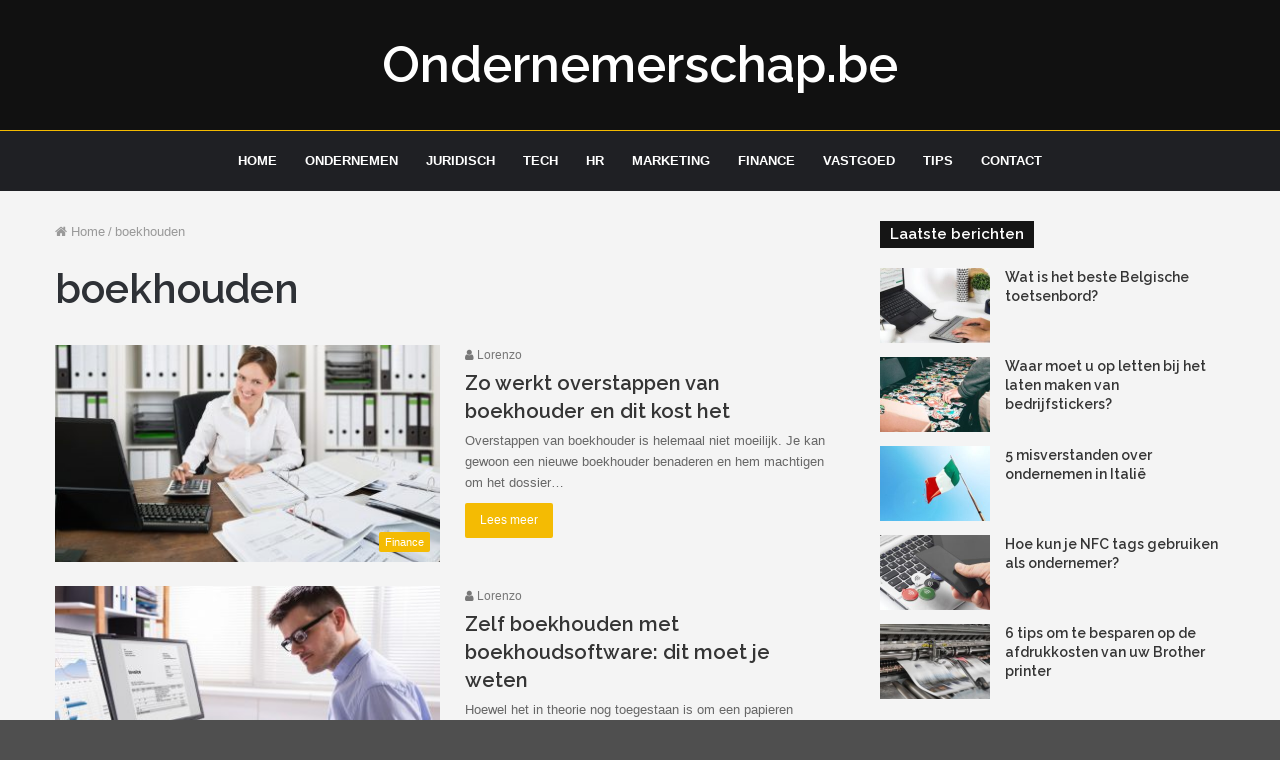

--- FILE ---
content_type: text/html; charset=UTF-8
request_url: https://ondernemerschap.be/tag/boekhouden/
body_size: 14271
content:
<!DOCTYPE html>
<html lang="nl-BE">
<head>
	<meta charset="UTF-8" />
	<link rel="profile" href="http://gmpg.org/xfn/11" />
	<link rel="pingback" href="https://ondernemerschap.be/xmlrpc.php" />
	<link rel='preload' as='font' href='https://ondernemerschap.be/wp-content/themes/jannah/assets/fonts/fontawesome/fontawesome-webfont.woff2' type='font/woff2' crossorigin='anonymous' />
<link rel='preload' as='font' href='https://ondernemerschap.be/wp-content/themes/jannah/assets/fonts/tiefonticon/tiefonticon.woff' type='font/woff' crossorigin='anonymous' />

<meta http-equiv='x-dns-prefetch-control' content='on'>
<link rel='dns-prefetch' href='//cdnjs.cloudflare.com' />
<link rel='dns-prefetch' href='//ajax.googleapis.com' />
<link rel='dns-prefetch' href='//fonts.googleapis.com' />
<link rel='dns-prefetch' href='//fonts.gstatic.com' />
<link rel='dns-prefetch' href='//s.gravatar.com' />
<link rel='dns-prefetch' href='//www.google-analytics.com' />
<meta name='robots' content='index, follow, max-image-preview:large, max-snippet:-1, max-video-preview:-1' />

	<!-- This site is optimized with the Yoast SEO plugin v20.5 - https://yoast.com/wordpress/plugins/seo/ -->
	<title>boekhouden Archives - Ondernemerschap.be</title>
	<link rel="canonical" href="https://ondernemerschap.be/tag/boekhouden/" />
	<meta property="og:locale" content="nl_BE" />
	<meta property="og:type" content="article" />
	<meta property="og:title" content="boekhouden Archives - Ondernemerschap.be" />
	<meta property="og:url" content="https://ondernemerschap.be/tag/boekhouden/" />
	<meta property="og:site_name" content="Ondernemerschap.be" />
	<meta name="twitter:card" content="summary_large_image" />
	<script type="application/ld+json" class="yoast-schema-graph">{"@context":"https://schema.org","@graph":[{"@type":"CollectionPage","@id":"https://ondernemerschap.be/tag/boekhouden/","url":"https://ondernemerschap.be/tag/boekhouden/","name":"boekhouden Archives - Ondernemerschap.be","isPartOf":{"@id":"https://ondernemerschap.be/#website"},"primaryImageOfPage":{"@id":"https://ondernemerschap.be/tag/boekhouden/#primaryimage"},"image":{"@id":"https://ondernemerschap.be/tag/boekhouden/#primaryimage"},"thumbnailUrl":"https://ondernemerschap.be/wp-content/uploads/2021/02/boekhouding-rekenen-rekenmachine.jpg","breadcrumb":{"@id":"https://ondernemerschap.be/tag/boekhouden/#breadcrumb"},"inLanguage":"nl-BE"},{"@type":"ImageObject","inLanguage":"nl-BE","@id":"https://ondernemerschap.be/tag/boekhouden/#primaryimage","url":"https://ondernemerschap.be/wp-content/uploads/2021/02/boekhouding-rekenen-rekenmachine.jpg","contentUrl":"https://ondernemerschap.be/wp-content/uploads/2021/02/boekhouding-rekenen-rekenmachine.jpg","width":1000,"height":667},{"@type":"BreadcrumbList","@id":"https://ondernemerschap.be/tag/boekhouden/#breadcrumb","itemListElement":[{"@type":"ListItem","position":1,"name":"Home","item":"https://ondernemerschap.be/"},{"@type":"ListItem","position":2,"name":"boekhouden"}]},{"@type":"WebSite","@id":"https://ondernemerschap.be/#website","url":"https://ondernemerschap.be/","name":"Ondernemerschap.be","description":"Ondernemersblog voor Belgische ondernemers","potentialAction":[{"@type":"SearchAction","target":{"@type":"EntryPoint","urlTemplate":"https://ondernemerschap.be/?s={search_term_string}"},"query-input":"required name=search_term_string"}],"inLanguage":"nl-BE"}]}</script>
	<!-- / Yoast SEO plugin. -->


<link rel="alternate" type="application/rss+xml" title="Ondernemerschap.be &raquo; feed" href="https://ondernemerschap.be/feed/" />
<link rel="alternate" type="application/rss+xml" title="Ondernemerschap.be &raquo; boekhouden tagfeed" href="https://ondernemerschap.be/tag/boekhouden/feed/" />
<script type="text/javascript">
window._wpemojiSettings = {"baseUrl":"https:\/\/s.w.org\/images\/core\/emoji\/14.0.0\/72x72\/","ext":".png","svgUrl":"https:\/\/s.w.org\/images\/core\/emoji\/14.0.0\/svg\/","svgExt":".svg","source":{"concatemoji":"https:\/\/ondernemerschap.be\/wp-includes\/js\/wp-emoji-release.min.js?ver=6.2"}};
/*! This file is auto-generated */
!function(e,a,t){var n,r,o,i=a.createElement("canvas"),p=i.getContext&&i.getContext("2d");function s(e,t){p.clearRect(0,0,i.width,i.height),p.fillText(e,0,0);e=i.toDataURL();return p.clearRect(0,0,i.width,i.height),p.fillText(t,0,0),e===i.toDataURL()}function c(e){var t=a.createElement("script");t.src=e,t.defer=t.type="text/javascript",a.getElementsByTagName("head")[0].appendChild(t)}for(o=Array("flag","emoji"),t.supports={everything:!0,everythingExceptFlag:!0},r=0;r<o.length;r++)t.supports[o[r]]=function(e){if(p&&p.fillText)switch(p.textBaseline="top",p.font="600 32px Arial",e){case"flag":return s("\ud83c\udff3\ufe0f\u200d\u26a7\ufe0f","\ud83c\udff3\ufe0f\u200b\u26a7\ufe0f")?!1:!s("\ud83c\uddfa\ud83c\uddf3","\ud83c\uddfa\u200b\ud83c\uddf3")&&!s("\ud83c\udff4\udb40\udc67\udb40\udc62\udb40\udc65\udb40\udc6e\udb40\udc67\udb40\udc7f","\ud83c\udff4\u200b\udb40\udc67\u200b\udb40\udc62\u200b\udb40\udc65\u200b\udb40\udc6e\u200b\udb40\udc67\u200b\udb40\udc7f");case"emoji":return!s("\ud83e\udef1\ud83c\udffb\u200d\ud83e\udef2\ud83c\udfff","\ud83e\udef1\ud83c\udffb\u200b\ud83e\udef2\ud83c\udfff")}return!1}(o[r]),t.supports.everything=t.supports.everything&&t.supports[o[r]],"flag"!==o[r]&&(t.supports.everythingExceptFlag=t.supports.everythingExceptFlag&&t.supports[o[r]]);t.supports.everythingExceptFlag=t.supports.everythingExceptFlag&&!t.supports.flag,t.DOMReady=!1,t.readyCallback=function(){t.DOMReady=!0},t.supports.everything||(n=function(){t.readyCallback()},a.addEventListener?(a.addEventListener("DOMContentLoaded",n,!1),e.addEventListener("load",n,!1)):(e.attachEvent("onload",n),a.attachEvent("onreadystatechange",function(){"complete"===a.readyState&&t.readyCallback()})),(e=t.source||{}).concatemoji?c(e.concatemoji):e.wpemoji&&e.twemoji&&(c(e.twemoji),c(e.wpemoji)))}(window,document,window._wpemojiSettings);
</script>
<style type="text/css">
img.wp-smiley,
img.emoji {
	display: inline !important;
	border: none !important;
	box-shadow: none !important;
	height: 1em !important;
	width: 1em !important;
	margin: 0 0.07em !important;
	vertical-align: -0.1em !important;
	background: none !important;
	padding: 0 !important;
}
</style>
	<link rel='stylesheet' id='classic-theme-styles-css' href='https://ondernemerschap.be/wp-includes/css/classic-themes.min.css?ver=6.2' type='text/css' media='all' />
<style id='global-styles-inline-css' type='text/css'>
body{--wp--preset--color--black: #000000;--wp--preset--color--cyan-bluish-gray: #abb8c3;--wp--preset--color--white: #ffffff;--wp--preset--color--pale-pink: #f78da7;--wp--preset--color--vivid-red: #cf2e2e;--wp--preset--color--luminous-vivid-orange: #ff6900;--wp--preset--color--luminous-vivid-amber: #fcb900;--wp--preset--color--light-green-cyan: #7bdcb5;--wp--preset--color--vivid-green-cyan: #00d084;--wp--preset--color--pale-cyan-blue: #8ed1fc;--wp--preset--color--vivid-cyan-blue: #0693e3;--wp--preset--color--vivid-purple: #9b51e0;--wp--preset--gradient--vivid-cyan-blue-to-vivid-purple: linear-gradient(135deg,rgba(6,147,227,1) 0%,rgb(155,81,224) 100%);--wp--preset--gradient--light-green-cyan-to-vivid-green-cyan: linear-gradient(135deg,rgb(122,220,180) 0%,rgb(0,208,130) 100%);--wp--preset--gradient--luminous-vivid-amber-to-luminous-vivid-orange: linear-gradient(135deg,rgba(252,185,0,1) 0%,rgba(255,105,0,1) 100%);--wp--preset--gradient--luminous-vivid-orange-to-vivid-red: linear-gradient(135deg,rgba(255,105,0,1) 0%,rgb(207,46,46) 100%);--wp--preset--gradient--very-light-gray-to-cyan-bluish-gray: linear-gradient(135deg,rgb(238,238,238) 0%,rgb(169,184,195) 100%);--wp--preset--gradient--cool-to-warm-spectrum: linear-gradient(135deg,rgb(74,234,220) 0%,rgb(151,120,209) 20%,rgb(207,42,186) 40%,rgb(238,44,130) 60%,rgb(251,105,98) 80%,rgb(254,248,76) 100%);--wp--preset--gradient--blush-light-purple: linear-gradient(135deg,rgb(255,206,236) 0%,rgb(152,150,240) 100%);--wp--preset--gradient--blush-bordeaux: linear-gradient(135deg,rgb(254,205,165) 0%,rgb(254,45,45) 50%,rgb(107,0,62) 100%);--wp--preset--gradient--luminous-dusk: linear-gradient(135deg,rgb(255,203,112) 0%,rgb(199,81,192) 50%,rgb(65,88,208) 100%);--wp--preset--gradient--pale-ocean: linear-gradient(135deg,rgb(255,245,203) 0%,rgb(182,227,212) 50%,rgb(51,167,181) 100%);--wp--preset--gradient--electric-grass: linear-gradient(135deg,rgb(202,248,128) 0%,rgb(113,206,126) 100%);--wp--preset--gradient--midnight: linear-gradient(135deg,rgb(2,3,129) 0%,rgb(40,116,252) 100%);--wp--preset--duotone--dark-grayscale: url('#wp-duotone-dark-grayscale');--wp--preset--duotone--grayscale: url('#wp-duotone-grayscale');--wp--preset--duotone--purple-yellow: url('#wp-duotone-purple-yellow');--wp--preset--duotone--blue-red: url('#wp-duotone-blue-red');--wp--preset--duotone--midnight: url('#wp-duotone-midnight');--wp--preset--duotone--magenta-yellow: url('#wp-duotone-magenta-yellow');--wp--preset--duotone--purple-green: url('#wp-duotone-purple-green');--wp--preset--duotone--blue-orange: url('#wp-duotone-blue-orange');--wp--preset--font-size--small: 13px;--wp--preset--font-size--medium: 20px;--wp--preset--font-size--large: 36px;--wp--preset--font-size--x-large: 42px;--wp--preset--spacing--20: 0.44rem;--wp--preset--spacing--30: 0.67rem;--wp--preset--spacing--40: 1rem;--wp--preset--spacing--50: 1.5rem;--wp--preset--spacing--60: 2.25rem;--wp--preset--spacing--70: 3.38rem;--wp--preset--spacing--80: 5.06rem;--wp--preset--shadow--natural: 6px 6px 9px rgba(0, 0, 0, 0.2);--wp--preset--shadow--deep: 12px 12px 50px rgba(0, 0, 0, 0.4);--wp--preset--shadow--sharp: 6px 6px 0px rgba(0, 0, 0, 0.2);--wp--preset--shadow--outlined: 6px 6px 0px -3px rgba(255, 255, 255, 1), 6px 6px rgba(0, 0, 0, 1);--wp--preset--shadow--crisp: 6px 6px 0px rgba(0, 0, 0, 1);}:where(.is-layout-flex){gap: 0.5em;}body .is-layout-flow > .alignleft{float: left;margin-inline-start: 0;margin-inline-end: 2em;}body .is-layout-flow > .alignright{float: right;margin-inline-start: 2em;margin-inline-end: 0;}body .is-layout-flow > .aligncenter{margin-left: auto !important;margin-right: auto !important;}body .is-layout-constrained > .alignleft{float: left;margin-inline-start: 0;margin-inline-end: 2em;}body .is-layout-constrained > .alignright{float: right;margin-inline-start: 2em;margin-inline-end: 0;}body .is-layout-constrained > .aligncenter{margin-left: auto !important;margin-right: auto !important;}body .is-layout-constrained > :where(:not(.alignleft):not(.alignright):not(.alignfull)){max-width: var(--wp--style--global--content-size);margin-left: auto !important;margin-right: auto !important;}body .is-layout-constrained > .alignwide{max-width: var(--wp--style--global--wide-size);}body .is-layout-flex{display: flex;}body .is-layout-flex{flex-wrap: wrap;align-items: center;}body .is-layout-flex > *{margin: 0;}:where(.wp-block-columns.is-layout-flex){gap: 2em;}.has-black-color{color: var(--wp--preset--color--black) !important;}.has-cyan-bluish-gray-color{color: var(--wp--preset--color--cyan-bluish-gray) !important;}.has-white-color{color: var(--wp--preset--color--white) !important;}.has-pale-pink-color{color: var(--wp--preset--color--pale-pink) !important;}.has-vivid-red-color{color: var(--wp--preset--color--vivid-red) !important;}.has-luminous-vivid-orange-color{color: var(--wp--preset--color--luminous-vivid-orange) !important;}.has-luminous-vivid-amber-color{color: var(--wp--preset--color--luminous-vivid-amber) !important;}.has-light-green-cyan-color{color: var(--wp--preset--color--light-green-cyan) !important;}.has-vivid-green-cyan-color{color: var(--wp--preset--color--vivid-green-cyan) !important;}.has-pale-cyan-blue-color{color: var(--wp--preset--color--pale-cyan-blue) !important;}.has-vivid-cyan-blue-color{color: var(--wp--preset--color--vivid-cyan-blue) !important;}.has-vivid-purple-color{color: var(--wp--preset--color--vivid-purple) !important;}.has-black-background-color{background-color: var(--wp--preset--color--black) !important;}.has-cyan-bluish-gray-background-color{background-color: var(--wp--preset--color--cyan-bluish-gray) !important;}.has-white-background-color{background-color: var(--wp--preset--color--white) !important;}.has-pale-pink-background-color{background-color: var(--wp--preset--color--pale-pink) !important;}.has-vivid-red-background-color{background-color: var(--wp--preset--color--vivid-red) !important;}.has-luminous-vivid-orange-background-color{background-color: var(--wp--preset--color--luminous-vivid-orange) !important;}.has-luminous-vivid-amber-background-color{background-color: var(--wp--preset--color--luminous-vivid-amber) !important;}.has-light-green-cyan-background-color{background-color: var(--wp--preset--color--light-green-cyan) !important;}.has-vivid-green-cyan-background-color{background-color: var(--wp--preset--color--vivid-green-cyan) !important;}.has-pale-cyan-blue-background-color{background-color: var(--wp--preset--color--pale-cyan-blue) !important;}.has-vivid-cyan-blue-background-color{background-color: var(--wp--preset--color--vivid-cyan-blue) !important;}.has-vivid-purple-background-color{background-color: var(--wp--preset--color--vivid-purple) !important;}.has-black-border-color{border-color: var(--wp--preset--color--black) !important;}.has-cyan-bluish-gray-border-color{border-color: var(--wp--preset--color--cyan-bluish-gray) !important;}.has-white-border-color{border-color: var(--wp--preset--color--white) !important;}.has-pale-pink-border-color{border-color: var(--wp--preset--color--pale-pink) !important;}.has-vivid-red-border-color{border-color: var(--wp--preset--color--vivid-red) !important;}.has-luminous-vivid-orange-border-color{border-color: var(--wp--preset--color--luminous-vivid-orange) !important;}.has-luminous-vivid-amber-border-color{border-color: var(--wp--preset--color--luminous-vivid-amber) !important;}.has-light-green-cyan-border-color{border-color: var(--wp--preset--color--light-green-cyan) !important;}.has-vivid-green-cyan-border-color{border-color: var(--wp--preset--color--vivid-green-cyan) !important;}.has-pale-cyan-blue-border-color{border-color: var(--wp--preset--color--pale-cyan-blue) !important;}.has-vivid-cyan-blue-border-color{border-color: var(--wp--preset--color--vivid-cyan-blue) !important;}.has-vivid-purple-border-color{border-color: var(--wp--preset--color--vivid-purple) !important;}.has-vivid-cyan-blue-to-vivid-purple-gradient-background{background: var(--wp--preset--gradient--vivid-cyan-blue-to-vivid-purple) !important;}.has-light-green-cyan-to-vivid-green-cyan-gradient-background{background: var(--wp--preset--gradient--light-green-cyan-to-vivid-green-cyan) !important;}.has-luminous-vivid-amber-to-luminous-vivid-orange-gradient-background{background: var(--wp--preset--gradient--luminous-vivid-amber-to-luminous-vivid-orange) !important;}.has-luminous-vivid-orange-to-vivid-red-gradient-background{background: var(--wp--preset--gradient--luminous-vivid-orange-to-vivid-red) !important;}.has-very-light-gray-to-cyan-bluish-gray-gradient-background{background: var(--wp--preset--gradient--very-light-gray-to-cyan-bluish-gray) !important;}.has-cool-to-warm-spectrum-gradient-background{background: var(--wp--preset--gradient--cool-to-warm-spectrum) !important;}.has-blush-light-purple-gradient-background{background: var(--wp--preset--gradient--blush-light-purple) !important;}.has-blush-bordeaux-gradient-background{background: var(--wp--preset--gradient--blush-bordeaux) !important;}.has-luminous-dusk-gradient-background{background: var(--wp--preset--gradient--luminous-dusk) !important;}.has-pale-ocean-gradient-background{background: var(--wp--preset--gradient--pale-ocean) !important;}.has-electric-grass-gradient-background{background: var(--wp--preset--gradient--electric-grass) !important;}.has-midnight-gradient-background{background: var(--wp--preset--gradient--midnight) !important;}.has-small-font-size{font-size: var(--wp--preset--font-size--small) !important;}.has-medium-font-size{font-size: var(--wp--preset--font-size--medium) !important;}.has-large-font-size{font-size: var(--wp--preset--font-size--large) !important;}.has-x-large-font-size{font-size: var(--wp--preset--font-size--x-large) !important;}
.wp-block-navigation a:where(:not(.wp-element-button)){color: inherit;}
:where(.wp-block-columns.is-layout-flex){gap: 2em;}
.wp-block-pullquote{font-size: 1.5em;line-height: 1.6;}
</style>
<link rel='stylesheet' id='contact-form-7-css' href='https://ondernemerschap.be/wp-content/plugins/contact-form-7/includes/css/styles.css?ver=5.7.5.1' type='text/css' media='all' />
<link rel='stylesheet' id='taqyeem-buttons-style-css' href='https://ondernemerschap.be/wp-content/plugins/taqyeem-buttons/assets/style.css?ver=6.2' type='text/css' media='all' />
<link rel='stylesheet' id='tie-css-base-css' href='https://ondernemerschap.be/wp-content/themes/jannah/assets/css/base.min.css?ver=4.1.1' type='text/css' media='all' />
<link rel='stylesheet' id='tie-css-styles-css' href='https://ondernemerschap.be/wp-content/themes/jannah/assets/css/style.min.css?ver=4.1.1' type='text/css' media='all' />
<link rel='stylesheet' id='tie-css-widgets-css' href='https://ondernemerschap.be/wp-content/themes/jannah/assets/css/widgets.min.css?ver=4.1.1' type='text/css' media='all' />
<link rel='stylesheet' id='tie-css-helpers-css' href='https://ondernemerschap.be/wp-content/themes/jannah/assets/css/helpers.min.css?ver=4.1.1' type='text/css' media='all' />
<link rel='stylesheet' id='tie-css-ilightbox-css' href='https://ondernemerschap.be/wp-content/themes/jannah/assets/ilightbox/dark-skin/skin.css?ver=4.1.1' type='text/css' media='all' />
<link rel='stylesheet' id='tie-css-print-css' href='https://ondernemerschap.be/wp-content/themes/jannah/assets/css/print.css?ver=4.1.1' type='text/css' media='print' />
<link rel='stylesheet' id='tie-css-shortcodes-css' href='https://ondernemerschap.be/wp-content/themes/jannah/assets/css/plugins/shortcodes.min.css?ver=4.1.1' type='text/css' media='all' />
<link rel='stylesheet' id='taqyeem-styles-css' href='https://ondernemerschap.be/wp-content/themes/jannah/assets/css/plugins/taqyeem.min.css?ver=4.1.1' type='text/css' media='all' />
<style id='taqyeem-styles-inline-css' type='text/css'>
.wf-active .logo-text,.wf-active h1,.wf-active h2,.wf-active h3,.wf-active h4,.wf-active h5,.wf-active h6{font-family: 'Raleway';}#main-nav .main-menu > ul > li > a{text-transform: uppercase;}#tie-body{background-color: #4f4f4f;}.brand-title,a:hover,#tie-popup-search-submit,#logo.text-logo a,.theme-header nav .components #search-submit:hover,.theme-header .header-nav .components > li:hover > a,.theme-header .header-nav .components li a:hover,.main-menu ul.cats-vertical li a.is-active,.main-menu ul.cats-vertical li a:hover,.main-nav li.mega-menu .post-meta a:hover,.main-nav li.mega-menu .post-box-title a:hover,.search-in-main-nav.autocomplete-suggestions a:hover,#main-nav .menu ul li:hover > a,#main-nav .menu ul li.current-menu-item:not(.mega-link-column) > a,.top-nav .menu li:hover > a,.top-nav .menu > .tie-current-menu > a,.search-in-top-nav.autocomplete-suggestions .post-title a:hover,div.mag-box .mag-box-options .mag-box-filter-links a.active,.mag-box-filter-links .flexMenu-viewMore:hover > a,.stars-rating-active,body .tabs.tabs .active > a,.video-play-icon,.spinner-circle:after,#go-to-content:hover,.comment-list .comment-author .fn,.commentlist .comment-author .fn,blockquote::before,blockquote cite,blockquote.quote-simple p,.multiple-post-pages a:hover,#story-index li .is-current,.latest-tweets-widget .twitter-icon-wrap span,.wide-slider-nav-wrapper .slide,.wide-next-prev-slider-wrapper .tie-slider-nav li:hover span,#instagram-link:hover,.review-final-score h3,#mobile-menu-icon:hover .menu-text,.entry a,.entry .post-bottom-meta a[href]:hover,.widget.tie-weather-widget .icon-basecloud-bg:after,q a,blockquote a,.site-footer a:hover,.site-footer .stars-rating-active,.site-footer .twitter-icon-wrap span,.site-info a:hover{color: #f4bb00;}[type='submit'],.button,.generic-button a,.generic-button button,.theme-header .header-nav .comp-sub-menu a.button.guest-btn:hover,.theme-header .header-nav .comp-sub-menu a.checkout-button,nav.main-nav .menu > li.tie-current-menu > a,nav.main-nav .menu > li:hover > a,.main-menu .mega-links-head:after,#main-nav .mega-menu.mega-cat .cats-horizontal li a.is-active,#mobile-menu-icon:hover .nav-icon,#mobile-menu-icon:hover .nav-icon:before,#mobile-menu-icon:hover .nav-icon:after,.search-in-main-nav.autocomplete-suggestions a.button,.search-in-top-nav.autocomplete-suggestions a.button,.spinner > div,.post-cat,.pages-numbers li.current span,.multiple-post-pages > span,#tie-wrapper .mejs-container .mejs-controls,.mag-box-filter-links a:hover,.slider-arrow-nav a:not(.pagination-disabled):hover,.comment-list .reply a:hover,.commentlist .reply a:hover,#reading-position-indicator,#story-index-icon,.videos-block .playlist-title,.review-percentage .review-item span span,.tie-slick-dots li.slick-active button,.tie-slick-dots li button:hover,.digital-rating-static,.timeline-widget li a:hover .date:before,#wp-calendar #today,.posts-list-counter li:before,.cat-counter a + span,.tie-slider-nav li span:hover,.fullwidth-area .widget_tag_cloud .tagcloud a:hover,.magazine2:not(.block-head-4) .dark-widgetized-area ul.tabs a:hover,.magazine2:not(.block-head-4) .dark-widgetized-area ul.tabs .active a,.magazine1 .dark-widgetized-area ul.tabs a:hover,.magazine1 .dark-widgetized-area ul.tabs .active a,.block-head-4.magazine2 .dark-widgetized-area .tabs.tabs .active a,.block-head-4.magazine2 .dark-widgetized-area .tabs > .active a:before,.block-head-4.magazine2 .dark-widgetized-area .tabs > .active a:after,.demo_store,.demo #logo:after,.widget.tie-weather-widget,span.video-close-btn:hover,#go-to-top,.latest-tweets-widget .slider-links .button:not(:hover){background-color: #f4bb00;color: #FFFFFF;}.tie-weather-widget .widget-title h4,.block-head-4.magazine2 #footer .tabs .active a:hover{color: #FFFFFF;}pre,code,.pages-numbers li.current span,.theme-header .header-nav .comp-sub-menu a.button.guest-btn:hover,.multiple-post-pages > span,.post-content-slideshow .tie-slider-nav li span:hover,#tie-body .tie-slider-nav li > span:hover,#instagram-link:before,#instagram-link:after,.slider-arrow-nav a:not(.pagination-disabled):hover,.main-nav .mega-menu.mega-cat .cats-horizontal li a.is-active, .main-nav .mega-menu.mega-cat .cats-horizontal li a:hover,.main-menu .menu > li > .menu-sub-content{border-color: #f4bb00;}.main-menu .menu > li.tie-current-menu{border-bottom-color: #f4bb00;}.top-nav .menu li.menu-item-has-children:hover > a:before{border-top-color: #f4bb00;}.main-nav .main-menu .menu > li.tie-current-menu > a:before,.main-nav .main-menu .menu > li:hover > a:before{border-top-color: #FFFFFF;}header.main-nav-light .main-nav .menu-item-has-children li:hover > a:before,header.main-nav-light .main-nav .mega-menu li:hover > a:before{border-left-color: #f4bb00;}.rtl header.main-nav-light .main-nav .menu-item-has-children li:hover > a:before,.rtl header.main-nav-light .main-nav .mega-menu li:hover > a:before{border-right-color: #f4bb00;border-left-color: transparent;}.top-nav ul.menu li .menu-item-has-children:hover > a:before{border-top-color: transparent;border-left-color: #f4bb00;}.rtl .top-nav ul.menu li .menu-item-has-children:hover > a:before{border-left-color: transparent;border-right-color: #f4bb00;}::-moz-selection{background-color: #f4bb00;color: #FFFFFF;}::selection{background-color: #f4bb00;color: #FFFFFF;}circle.circle_bar{stroke: #f4bb00;}#reading-position-indicator{box-shadow: 0 0 10px rgba( 244,187,0,0.7);}#tie-popup-search-submit:hover,#logo.text-logo a:hover,.entry a:hover,.block-head-4.magazine2 .site-footer .tabs li a:hover,q a:hover,blockquote a:hover{color: #c28900;}.button:hover,input[type='submit']:hover,.generic-button a:hover,.generic-button button:hover,a.post-cat:hover,.site-footer .button:hover,.site-footer [type='submit']:hover,.search-in-main-nav.autocomplete-suggestions a.button:hover,.search-in-top-nav.autocomplete-suggestions a.button:hover,.theme-header .header-nav .comp-sub-menu a.checkout-button:hover{background-color: #c28900;color: #FFFFFF;}.theme-header .header-nav .comp-sub-menu a.checkout-button:not(:hover),.entry a.button{color: #FFFFFF;}#story-index.is-compact ul{background-color: #f4bb00;}#story-index.is-compact ul li a,#story-index.is-compact ul li .is-current{color: #FFFFFF;}#tie-body .has-block-head-4,#tie-body .mag-box-title h3,#tie-body .comment-reply-title,#tie-body .related.products > h2,#tie-body .up-sells > h2,#tie-body .cross-sells > h2,#tie-body .cart_totals > h2,#tie-body .bbp-form legend,#tie-body .mag-box-title h3 a,#tie-body .section-title-default a,#tie-body #cancel-comment-reply-link {color: #FFFFFF;}#tie-body .has-block-head-4:before,#tie-body .mag-box-title h3:before,#tie-body .comment-reply-title:before,#tie-body .related.products > h2:before,#tie-body .up-sells > h2:before,#tie-body .cross-sells > h2:before,#tie-body .cart_totals > h2:before,#tie-body .bbp-form legend:before {background-color: #f4bb00;}#tie-body .block-more-button{color: #f4bb00;}#tie-body .block-more-button:hover{color: #c28900;}#tie-body .tabs,#tie-body .tabs .flexMenu-popup{border-color: #f4bb00;}#tie-body .tabs li a{color: #f4bb00;}#tie-body .tabs li a:hover{color: #c28900;}#tie-body .tabs li.active a{color: #FFFFFF;background-color: #f4bb00;}.brand-title,a:hover,#tie-popup-search-submit,#logo.text-logo a,.theme-header nav .components #search-submit:hover,.theme-header .header-nav .components > li:hover > a,.theme-header .header-nav .components li a:hover,.main-menu ul.cats-vertical li a.is-active,.main-menu ul.cats-vertical li a:hover,.main-nav li.mega-menu .post-meta a:hover,.main-nav li.mega-menu .post-box-title a:hover,.search-in-main-nav.autocomplete-suggestions a:hover,#main-nav .menu ul li:hover > a,#main-nav .menu ul li.current-menu-item:not(.mega-link-column) > a,.top-nav .menu li:hover > a,.top-nav .menu > .tie-current-menu > a,.search-in-top-nav.autocomplete-suggestions .post-title a:hover,div.mag-box .mag-box-options .mag-box-filter-links a.active,.mag-box-filter-links .flexMenu-viewMore:hover > a,.stars-rating-active,body .tabs.tabs .active > a,.video-play-icon,.spinner-circle:after,#go-to-content:hover,.comment-list .comment-author .fn,.commentlist .comment-author .fn,blockquote::before,blockquote cite,blockquote.quote-simple p,.multiple-post-pages a:hover,#story-index li .is-current,.latest-tweets-widget .twitter-icon-wrap span,.wide-slider-nav-wrapper .slide,.wide-next-prev-slider-wrapper .tie-slider-nav li:hover span,#instagram-link:hover,.review-final-score h3,#mobile-menu-icon:hover .menu-text,.entry a,.entry .post-bottom-meta a[href]:hover,.widget.tie-weather-widget .icon-basecloud-bg:after,q a,blockquote a,.site-footer a:hover,.site-footer .stars-rating-active,.site-footer .twitter-icon-wrap span,.site-info a:hover{color: #f4bb00;}[type='submit'],.button,.generic-button a,.generic-button button,.theme-header .header-nav .comp-sub-menu a.button.guest-btn:hover,.theme-header .header-nav .comp-sub-menu a.checkout-button,nav.main-nav .menu > li.tie-current-menu > a,nav.main-nav .menu > li:hover > a,.main-menu .mega-links-head:after,#main-nav .mega-menu.mega-cat .cats-horizontal li a.is-active,#mobile-menu-icon:hover .nav-icon,#mobile-menu-icon:hover .nav-icon:before,#mobile-menu-icon:hover .nav-icon:after,.search-in-main-nav.autocomplete-suggestions a.button,.search-in-top-nav.autocomplete-suggestions a.button,.spinner > div,.post-cat,.pages-numbers li.current span,.multiple-post-pages > span,#tie-wrapper .mejs-container .mejs-controls,.mag-box-filter-links a:hover,.slider-arrow-nav a:not(.pagination-disabled):hover,.comment-list .reply a:hover,.commentlist .reply a:hover,#reading-position-indicator,#story-index-icon,.videos-block .playlist-title,.review-percentage .review-item span span,.tie-slick-dots li.slick-active button,.tie-slick-dots li button:hover,.digital-rating-static,.timeline-widget li a:hover .date:before,#wp-calendar #today,.posts-list-counter li:before,.cat-counter a + span,.tie-slider-nav li span:hover,.fullwidth-area .widget_tag_cloud .tagcloud a:hover,.magazine2:not(.block-head-4) .dark-widgetized-area ul.tabs a:hover,.magazine2:not(.block-head-4) .dark-widgetized-area ul.tabs .active a,.magazine1 .dark-widgetized-area ul.tabs a:hover,.magazine1 .dark-widgetized-area ul.tabs .active a,.block-head-4.magazine2 .dark-widgetized-area .tabs.tabs .active a,.block-head-4.magazine2 .dark-widgetized-area .tabs > .active a:before,.block-head-4.magazine2 .dark-widgetized-area .tabs > .active a:after,.demo_store,.demo #logo:after,.widget.tie-weather-widget,span.video-close-btn:hover,#go-to-top,.latest-tweets-widget .slider-links .button:not(:hover){background-color: #f4bb00;color: #FFFFFF;}.tie-weather-widget .widget-title h4,.block-head-4.magazine2 #footer .tabs .active a:hover{color: #FFFFFF;}pre,code,.pages-numbers li.current span,.theme-header .header-nav .comp-sub-menu a.button.guest-btn:hover,.multiple-post-pages > span,.post-content-slideshow .tie-slider-nav li span:hover,#tie-body .tie-slider-nav li > span:hover,#instagram-link:before,#instagram-link:after,.slider-arrow-nav a:not(.pagination-disabled):hover,.main-nav .mega-menu.mega-cat .cats-horizontal li a.is-active, .main-nav .mega-menu.mega-cat .cats-horizontal li a:hover,.main-menu .menu > li > .menu-sub-content{border-color: #f4bb00;}.main-menu .menu > li.tie-current-menu{border-bottom-color: #f4bb00;}.top-nav .menu li.menu-item-has-children:hover > a:before{border-top-color: #f4bb00;}.main-nav .main-menu .menu > li.tie-current-menu > a:before,.main-nav .main-menu .menu > li:hover > a:before{border-top-color: #FFFFFF;}header.main-nav-light .main-nav .menu-item-has-children li:hover > a:before,header.main-nav-light .main-nav .mega-menu li:hover > a:before{border-left-color: #f4bb00;}.rtl header.main-nav-light .main-nav .menu-item-has-children li:hover > a:before,.rtl header.main-nav-light .main-nav .mega-menu li:hover > a:before{border-right-color: #f4bb00;border-left-color: transparent;}.top-nav ul.menu li .menu-item-has-children:hover > a:before{border-top-color: transparent;border-left-color: #f4bb00;}.rtl .top-nav ul.menu li .menu-item-has-children:hover > a:before{border-left-color: transparent;border-right-color: #f4bb00;}::-moz-selection{background-color: #f4bb00;color: #FFFFFF;}::selection{background-color: #f4bb00;color: #FFFFFF;}circle.circle_bar{stroke: #f4bb00;}#reading-position-indicator{box-shadow: 0 0 10px rgba( 244,187,0,0.7);}#tie-popup-search-submit:hover,#logo.text-logo a:hover,.entry a:hover,.block-head-4.magazine2 .site-footer .tabs li a:hover,q a:hover,blockquote a:hover{color: #c28900;}.button:hover,input[type='submit']:hover,.generic-button a:hover,.generic-button button:hover,a.post-cat:hover,.site-footer .button:hover,.site-footer [type='submit']:hover,.search-in-main-nav.autocomplete-suggestions a.button:hover,.search-in-top-nav.autocomplete-suggestions a.button:hover,.theme-header .header-nav .comp-sub-menu a.checkout-button:hover{background-color: #c28900;color: #FFFFFF;}.theme-header .header-nav .comp-sub-menu a.checkout-button:not(:hover),.entry a.button{color: #FFFFFF;}#story-index.is-compact ul{background-color: #f4bb00;}#story-index.is-compact ul li a,#story-index.is-compact ul li .is-current{color: #FFFFFF;}#tie-body .has-block-head-4,#tie-body .mag-box-title h3,#tie-body .comment-reply-title,#tie-body .related.products > h2,#tie-body .up-sells > h2,#tie-body .cross-sells > h2,#tie-body .cart_totals > h2,#tie-body .bbp-form legend,#tie-body .mag-box-title h3 a,#tie-body .section-title-default a,#tie-body #cancel-comment-reply-link {color: #FFFFFF;}#tie-body .has-block-head-4:before,#tie-body .mag-box-title h3:before,#tie-body .comment-reply-title:before,#tie-body .related.products > h2:before,#tie-body .up-sells > h2:before,#tie-body .cross-sells > h2:before,#tie-body .cart_totals > h2:before,#tie-body .bbp-form legend:before {background-color: #f4bb00;}#tie-body .block-more-button{color: #f4bb00;}#tie-body .block-more-button:hover{color: #c28900;}#tie-body .tabs,#tie-body .tabs .flexMenu-popup{border-color: #f4bb00;}#tie-body .tabs li a{color: #f4bb00;}#tie-body .tabs li a:hover{color: #c28900;}#tie-body .tabs li.active a{color: #FFFFFF;background-color: #f4bb00;}#top-nav,#top-nav .sub-menu,#top-nav .comp-sub-menu,#top-nav .ticker-content,#top-nav .ticker-swipe,.top-nav-boxed #top-nav .topbar-wrapper,.search-in-top-nav.autocomplete-suggestions,#top-nav .guest-btn{background-color : #f4bb00;}#top-nav *,.search-in-top-nav.autocomplete-suggestions{border-color: rgba( 255,255,255,0.08);}#top-nav .icon-basecloud-bg:after{color: #f4bb00;}#top-nav a,#top-nav input,#top-nav #search-submit,#top-nav .fa-spinner,#top-nav .dropdown-social-icons li a span,#top-nav .components > li .social-link:not(:hover) span,.search-in-top-nav.autocomplete-suggestions a{color: #ffffff;}#top-nav .menu-item-has-children > a:before{border-top-color: #ffffff;}#top-nav li .menu-item-has-children > a:before{border-top-color: transparent;border-left-color: #ffffff;}.rtl #top-nav .menu li .menu-item-has-children > a:before{border-left-color: transparent;border-right-color: #ffffff;}#top-nav input::-moz-placeholder{color: #ffffff;}#top-nav input:-moz-placeholder{color: #ffffff;}#top-nav input:-ms-input-placeholder{color: #ffffff;}#top-nav input::-webkit-input-placeholder{color: #ffffff;}#top-nav .comp-sub-menu .button:hover,#top-nav .checkout-button,.search-in-top-nav.autocomplete-suggestions .button{background-color: #efefef;}#top-nav a:hover,#top-nav .menu li:hover > a,#top-nav .menu > .tie-current-menu > a,#top-nav .components > li:hover > a,#top-nav .components #search-submit:hover,.search-in-top-nav.autocomplete-suggestions .post-title a:hover{color: #efefef;}#top-nav .comp-sub-menu .button:hover{border-color: #efefef;}#top-nav .tie-current-menu > a:before,#top-nav .menu .menu-item-has-children:hover > a:before{border-top-color: #efefef;}#top-nav .menu li .menu-item-has-children:hover > a:before{border-top-color: transparent;border-left-color: #efefef;}.rtl #top-nav .menu li .menu-item-has-children:hover > a:before{border-left-color: transparent;border-right-color: #efefef;}#top-nav .comp-sub-menu .button:hover,#top-nav .comp-sub-menu .checkout-button,.search-in-top-nav.autocomplete-suggestions .button{color: #000000;}#top-nav .comp-sub-menu .checkout-button:hover,.search-in-top-nav.autocomplete-suggestions .button:hover{background-color: #d1d1d1;}#top-nav,#top-nav .comp-sub-menu,#top-nav .tie-weather-widget{color: #ffffff;}.search-in-top-nav.autocomplete-suggestions .post-meta,.search-in-top-nav.autocomplete-suggestions .post-meta a:not(:hover){color: rgba( 255,255,255,0.7 );}#theme-header:not(.main-nav-boxed) #main-nav,.main-nav-boxed .main-menu-wrapper{border-top-color:#f4bb00 !important;border-top-width:1px !important;border-bottom-color:#f4bb00 !important;border-right: 0 none;border-left : 0 none;}.main-nav-boxed #main-nav.fixed-nav{box-shadow: none;}#tie-wrapper #theme-header{background-color: #111111;}#logo.text-logo a,#logo.text-logo a:hover{color: #FFFFFF;}@media (max-width: 991px){#tie-wrapper #theme-header .logo-container.fixed-nav{background-color: rgba(17,17,17,0.95);}}@media (max-width: 991px){#tie-wrapper #theme-header .logo-container{background-color: #111111;}}#tie-container #tie-wrapper,.post-layout-8 #content{background-color: #f4f4f4;}#footer{background-color: #000000;}#footer .posts-list-counter .posts-list-items li:before{border-color: #000000;}#footer .timeline-widget a .date:before{border-color: rgba(0,0,0,0.8);}#footer .footer-boxed-widget-area,#footer textarea,#footer input:not([type=submit]),#footer select,#footer code,#footer kbd,#footer pre,#footer samp,#footer .show-more-button,#footer .slider-links .tie-slider-nav span,#footer #wp-calendar,#footer #wp-calendar tbody td,#footer #wp-calendar thead th,#footer .widget.buddypress .item-options a{border-color: rgba(255,255,255,0.1);}#footer .social-statistics-widget .white-bg li.social-icons-item a,#footer .widget_tag_cloud .tagcloud a,#footer .latest-tweets-widget .slider-links .tie-slider-nav span,#footer .widget_layered_nav_filters a{border-color: rgba(255,255,255,0.1);}#footer .social-statistics-widget .white-bg li:before{background: rgba(255,255,255,0.1);}.site-footer #wp-calendar tbody td{background: rgba(255,255,255,0.02);}#footer .white-bg .social-icons-item a span.followers span,#footer .circle-three-cols .social-icons-item a .followers-num,#footer .circle-three-cols .social-icons-item a .followers-name{color: rgba(255,255,255,0.8);}#footer .timeline-widget ul:before,#footer .timeline-widget a:not(:hover) .date:before{background-color: #000000;}.tie-cat-2,.tie-cat-item-2 > span{background-color:#e67e22 !important;color:#FFFFFF !important;}.tie-cat-2:after{border-top-color:#e67e22 !important;}.tie-cat-2:hover{background-color:#c86004 !important;}.tie-cat-2:hover:after{border-top-color:#c86004 !important;}.tie-cat-9,.tie-cat-item-9 > span{background-color:#2ecc71 !important;color:#FFFFFF !important;}.tie-cat-9:after{border-top-color:#2ecc71 !important;}.tie-cat-9:hover{background-color:#10ae53 !important;}.tie-cat-9:hover:after{border-top-color:#10ae53 !important;}.tie-cat-15,.tie-cat-item-15 > span{background-color:#9b59b6 !important;color:#FFFFFF !important;}.tie-cat-15:after{border-top-color:#9b59b6 !important;}.tie-cat-15:hover{background-color:#7d3b98 !important;}.tie-cat-15:hover:after{border-top-color:#7d3b98 !important;}.tie-cat-17,.tie-cat-item-17 > span{background-color:#34495e !important;color:#FFFFFF !important;}.tie-cat-17:after{border-top-color:#34495e !important;}.tie-cat-17:hover{background-color:#162b40 !important;}.tie-cat-17:hover:after{border-top-color:#162b40 !important;}.tie-cat-19,.tie-cat-item-19 > span{background-color:#795548 !important;color:#FFFFFF !important;}.tie-cat-19:after{border-top-color:#795548 !important;}.tie-cat-19:hover{background-color:#5b372a !important;}.tie-cat-19:hover:after{border-top-color:#5b372a !important;}.tie-cat-20,.tie-cat-item-20 > span{background-color:#4CAF50 !important;color:#FFFFFF !important;}.tie-cat-20:after{border-top-color:#4CAF50 !important;}.tie-cat-20:hover{background-color:#2e9132 !important;}.tie-cat-20:hover:after{border-top-color:#2e9132 !important;}@media (max-width: 991px){.side-aside #mobile-menu .menu > li{border-color: rgba(255,255,255,0.05);}.side-aside #mobile-search .search-field{background-color: rgba(255,255,255,0.05);}}@media (max-width: 991px){.side-aside.dark-skin{background-color: #000000;}}#mobile-menu-icon .menu-text{color: #ffffff!important;}#mobile-menu-icon .nav-icon,#mobile-menu-icon .nav-icon:before,#mobile-menu-icon .nav-icon:after{background-color: #ffffff!important;}#mobile-search .search-submit{background-color: #f4bb00;color: #FFFFFF;}#mobile-search .search-submit:hover{background-color: #d69d00;}
</style>
<script type='text/javascript' src='https://ondernemerschap.be/wp-includes/js/jquery/jquery.min.js?ver=3.6.3' id='jquery-core-js'></script>
<script type='text/javascript' src='https://ondernemerschap.be/wp-includes/js/jquery/jquery-migrate.min.js?ver=3.4.0' id='jquery-migrate-js'></script>
<link rel="https://api.w.org/" href="https://ondernemerschap.be/wp-json/" /><link rel="alternate" type="application/json" href="https://ondernemerschap.be/wp-json/wp/v2/tags/92" /><link rel="EditURI" type="application/rsd+xml" title="RSD" href="https://ondernemerschap.be/xmlrpc.php?rsd" />
<link rel="wlwmanifest" type="application/wlwmanifest+xml" href="https://ondernemerschap.be/wp-includes/wlwmanifest.xml" />
<meta name="generator" content="WordPress 6.2" />
<script type='text/javascript'>
/* <![CDATA[ */
var taqyeem = {"ajaxurl":"https://ondernemerschap.be/wp-admin/admin-ajax.php" , "your_rating":"Your Rating:"};
/* ]]> */
</script>

<meta http-equiv="X-UA-Compatible" content="IE=edge"><!-- Global site tag (gtag.js) - Google Analytics -->
<script async src="https://www.googletagmanager.com/gtag/js?id=UA-150546890-1"></script>
<script>
  window.dataLayer = window.dataLayer || [];
  function gtag(){dataLayer.push(arguments);}
  gtag('js', new Date());

  gtag('config', 'UA-150546890-1');
</script>

<meta name="theme-color" content="#f4bb00" /><meta name="viewport" content="width=device-width, initial-scale=1.0" /></head>

<body id="tie-body" class="archive tag tag-boekhouden tag-92 tie-no-js wrapper-has-shadow block-head-4 magazine2 is-thumb-overlay-disabled is-desktop is-header-layout-2 sidebar-right has-sidebar hide_share_post_top hide_share_post_bottom">

<svg xmlns="http://www.w3.org/2000/svg" viewBox="0 0 0 0" width="0" height="0" focusable="false" role="none" style="visibility: hidden; position: absolute; left: -9999px; overflow: hidden;" ><defs><filter id="wp-duotone-dark-grayscale"><feColorMatrix color-interpolation-filters="sRGB" type="matrix" values=" .299 .587 .114 0 0 .299 .587 .114 0 0 .299 .587 .114 0 0 .299 .587 .114 0 0 " /><feComponentTransfer color-interpolation-filters="sRGB" ><feFuncR type="table" tableValues="0 0.49803921568627" /><feFuncG type="table" tableValues="0 0.49803921568627" /><feFuncB type="table" tableValues="0 0.49803921568627" /><feFuncA type="table" tableValues="1 1" /></feComponentTransfer><feComposite in2="SourceGraphic" operator="in" /></filter></defs></svg><svg xmlns="http://www.w3.org/2000/svg" viewBox="0 0 0 0" width="0" height="0" focusable="false" role="none" style="visibility: hidden; position: absolute; left: -9999px; overflow: hidden;" ><defs><filter id="wp-duotone-grayscale"><feColorMatrix color-interpolation-filters="sRGB" type="matrix" values=" .299 .587 .114 0 0 .299 .587 .114 0 0 .299 .587 .114 0 0 .299 .587 .114 0 0 " /><feComponentTransfer color-interpolation-filters="sRGB" ><feFuncR type="table" tableValues="0 1" /><feFuncG type="table" tableValues="0 1" /><feFuncB type="table" tableValues="0 1" /><feFuncA type="table" tableValues="1 1" /></feComponentTransfer><feComposite in2="SourceGraphic" operator="in" /></filter></defs></svg><svg xmlns="http://www.w3.org/2000/svg" viewBox="0 0 0 0" width="0" height="0" focusable="false" role="none" style="visibility: hidden; position: absolute; left: -9999px; overflow: hidden;" ><defs><filter id="wp-duotone-purple-yellow"><feColorMatrix color-interpolation-filters="sRGB" type="matrix" values=" .299 .587 .114 0 0 .299 .587 .114 0 0 .299 .587 .114 0 0 .299 .587 .114 0 0 " /><feComponentTransfer color-interpolation-filters="sRGB" ><feFuncR type="table" tableValues="0.54901960784314 0.98823529411765" /><feFuncG type="table" tableValues="0 1" /><feFuncB type="table" tableValues="0.71764705882353 0.25490196078431" /><feFuncA type="table" tableValues="1 1" /></feComponentTransfer><feComposite in2="SourceGraphic" operator="in" /></filter></defs></svg><svg xmlns="http://www.w3.org/2000/svg" viewBox="0 0 0 0" width="0" height="0" focusable="false" role="none" style="visibility: hidden; position: absolute; left: -9999px; overflow: hidden;" ><defs><filter id="wp-duotone-blue-red"><feColorMatrix color-interpolation-filters="sRGB" type="matrix" values=" .299 .587 .114 0 0 .299 .587 .114 0 0 .299 .587 .114 0 0 .299 .587 .114 0 0 " /><feComponentTransfer color-interpolation-filters="sRGB" ><feFuncR type="table" tableValues="0 1" /><feFuncG type="table" tableValues="0 0.27843137254902" /><feFuncB type="table" tableValues="0.5921568627451 0.27843137254902" /><feFuncA type="table" tableValues="1 1" /></feComponentTransfer><feComposite in2="SourceGraphic" operator="in" /></filter></defs></svg><svg xmlns="http://www.w3.org/2000/svg" viewBox="0 0 0 0" width="0" height="0" focusable="false" role="none" style="visibility: hidden; position: absolute; left: -9999px; overflow: hidden;" ><defs><filter id="wp-duotone-midnight"><feColorMatrix color-interpolation-filters="sRGB" type="matrix" values=" .299 .587 .114 0 0 .299 .587 .114 0 0 .299 .587 .114 0 0 .299 .587 .114 0 0 " /><feComponentTransfer color-interpolation-filters="sRGB" ><feFuncR type="table" tableValues="0 0" /><feFuncG type="table" tableValues="0 0.64705882352941" /><feFuncB type="table" tableValues="0 1" /><feFuncA type="table" tableValues="1 1" /></feComponentTransfer><feComposite in2="SourceGraphic" operator="in" /></filter></defs></svg><svg xmlns="http://www.w3.org/2000/svg" viewBox="0 0 0 0" width="0" height="0" focusable="false" role="none" style="visibility: hidden; position: absolute; left: -9999px; overflow: hidden;" ><defs><filter id="wp-duotone-magenta-yellow"><feColorMatrix color-interpolation-filters="sRGB" type="matrix" values=" .299 .587 .114 0 0 .299 .587 .114 0 0 .299 .587 .114 0 0 .299 .587 .114 0 0 " /><feComponentTransfer color-interpolation-filters="sRGB" ><feFuncR type="table" tableValues="0.78039215686275 1" /><feFuncG type="table" tableValues="0 0.94901960784314" /><feFuncB type="table" tableValues="0.35294117647059 0.47058823529412" /><feFuncA type="table" tableValues="1 1" /></feComponentTransfer><feComposite in2="SourceGraphic" operator="in" /></filter></defs></svg><svg xmlns="http://www.w3.org/2000/svg" viewBox="0 0 0 0" width="0" height="0" focusable="false" role="none" style="visibility: hidden; position: absolute; left: -9999px; overflow: hidden;" ><defs><filter id="wp-duotone-purple-green"><feColorMatrix color-interpolation-filters="sRGB" type="matrix" values=" .299 .587 .114 0 0 .299 .587 .114 0 0 .299 .587 .114 0 0 .299 .587 .114 0 0 " /><feComponentTransfer color-interpolation-filters="sRGB" ><feFuncR type="table" tableValues="0.65098039215686 0.40392156862745" /><feFuncG type="table" tableValues="0 1" /><feFuncB type="table" tableValues="0.44705882352941 0.4" /><feFuncA type="table" tableValues="1 1" /></feComponentTransfer><feComposite in2="SourceGraphic" operator="in" /></filter></defs></svg><svg xmlns="http://www.w3.org/2000/svg" viewBox="0 0 0 0" width="0" height="0" focusable="false" role="none" style="visibility: hidden; position: absolute; left: -9999px; overflow: hidden;" ><defs><filter id="wp-duotone-blue-orange"><feColorMatrix color-interpolation-filters="sRGB" type="matrix" values=" .299 .587 .114 0 0 .299 .587 .114 0 0 .299 .587 .114 0 0 .299 .587 .114 0 0 " /><feComponentTransfer color-interpolation-filters="sRGB" ><feFuncR type="table" tableValues="0.098039215686275 1" /><feFuncG type="table" tableValues="0 0.66274509803922" /><feFuncB type="table" tableValues="0.84705882352941 0.41960784313725" /><feFuncA type="table" tableValues="1 1" /></feComponentTransfer><feComposite in2="SourceGraphic" operator="in" /></filter></defs></svg>

<div class="background-overlay">

	<div id="tie-container" class="site tie-container">

		
		<div id="tie-wrapper">

			
<header id="theme-header" class="theme-header header-layout-2 main-nav-dark main-nav-below mobile-header-default">
	
<div class="container header-container">
	<div class="tie-row logo-row">

		
		<div class="logo-wrapper">
			<div class="tie-col-md-4 logo-container">
				
		<a href="#" id="mobile-menu-icon">
			<span class="nav-icon"></span>

				<span class="screen-reader-text">Menu</span>		</a>
		
		<div id="logo" class="text-logo" >

			
			<a title="Ondernemerschap.be" href="https://ondernemerschap.be/">
				<div class="logo-text">Ondernemerschap.be</div>			</a>

			
		</div><!-- #logo /-->

					</div><!-- .tie-col /-->
		</div><!-- .logo-wrapper /-->

		
	</div><!-- .tie-row /-->
</div><!-- .container /-->

<div class="main-nav-wrapper">
	<nav id="main-nav"  class="main-nav header-nav"  aria-label="Primary Navigation">
		<div class="container">

			<div class="main-menu-wrapper">

				
				<div id="menu-components-wrap">

					
					<div class="main-menu main-menu-wrap tie-alignleft">
						<div id="main-nav-menu" class="main-menu header-menu"><ul id="menu-hoofdmenu" class="menu" role="menubar"><li id="menu-item-1192" class="menu-item menu-item-type-custom menu-item-object-custom menu-item-home menu-item-1192"><a href="https://ondernemerschap.be">Home</a></li>
<li id="menu-item-1184" class="menu-item menu-item-type-taxonomy menu-item-object-category menu-item-1184"><a href="https://ondernemerschap.be/ondernemen/">Ondernemen</a></li>
<li id="menu-item-1185" class="menu-item menu-item-type-taxonomy menu-item-object-category menu-item-1185"><a href="https://ondernemerschap.be/juridisch/">Juridisch</a></li>
<li id="menu-item-1186" class="menu-item menu-item-type-taxonomy menu-item-object-category menu-item-1186"><a href="https://ondernemerschap.be/tie-tech/">Tech</a></li>
<li id="menu-item-1187" class="menu-item menu-item-type-taxonomy menu-item-object-category menu-item-1187"><a href="https://ondernemerschap.be/hr/">HR</a></li>
<li id="menu-item-1188" class="menu-item menu-item-type-taxonomy menu-item-object-category menu-item-1188"><a href="https://ondernemerschap.be/marketing/">Marketing</a></li>
<li id="menu-item-1189" class="menu-item menu-item-type-taxonomy menu-item-object-category menu-item-1189"><a href="https://ondernemerschap.be/finance/">Finance</a></li>
<li id="menu-item-1191" class="menu-item menu-item-type-taxonomy menu-item-object-category menu-item-1191"><a href="https://ondernemerschap.be/vastgoed/">Vastgoed</a></li>
<li id="menu-item-1190" class="menu-item menu-item-type-taxonomy menu-item-object-category menu-item-1190"><a href="https://ondernemerschap.be/tips/">Tips</a></li>
<li id="menu-item-1196" class="menu-item menu-item-type-post_type menu-item-object-page menu-item-1196"><a href="https://ondernemerschap.be/contact/">Contact</a></li>
</ul></div>					</div><!-- .main-menu.tie-alignleft /-->

					
				</div><!-- #menu-components-wrap /-->
			</div><!-- .main-menu-wrapper /-->
		</div><!-- .container /-->
	</nav><!-- #main-nav /-->
</div><!-- .main-nav-wrapper /-->

</header>


			<div id="content" class="site-content container">
				<div class="tie-row main-content-row">
		
	<div class="main-content tie-col-md-8 tie-col-xs-12" role="main">

		

			<header class="entry-header-outer container-wrapper">
				<nav id="breadcrumb"><a href="https://ondernemerschap.be/"><span class="fa fa-home" aria-hidden="true"></span> Home</a><em class="delimiter">/</em><span class="current">boekhouden</span></nav><script type="application/ld+json">{"@context":"http:\/\/schema.org","@type":"BreadcrumbList","@id":"#Breadcrumb","itemListElement":[{"@type":"ListItem","position":1,"item":{"name":"Home","@id":"https:\/\/ondernemerschap.be\/"}}]}</script><h1 class="page-title">boekhouden</h1>			</header><!-- .entry-header-outer /-->

			
		<div class="mag-box wide-post-box">
			<div class="container-wrapper">
				<div class="mag-box-container clearfix">
					<ul id="posts-container" data-layout="default" data-settings="{'uncropped_image':'jannah-image-post','category_meta':true,'post_meta':true,'excerpt':true,'excerpt_length':'20','read_more':true,'media_overlay':true,'title_length':0,'is_full':false,'is_category':false}" class="posts-items">
<li class="post-item  post-1340 post type-post status-publish format-standard has-post-thumbnail category-finance category-ondernemen tag-boekhouden tag-boekhouder tag-overstappen tie-standard">

	
			<a aria-label="Zo werkt overstappen van boekhouder en dit kost het" href="https://ondernemerschap.be/zo-werkt-overstappen-van-boekhouder-en-dit-kost-het/" class="post-thumb"><span class="post-cat-wrap"><span class="post-cat tie-cat-28">Finance</span></span><img width="390" height="220" src="https://ondernemerschap.be/wp-content/uploads/2021/02/boekhouding-rekenen-rekenmachine-390x220.jpg" class="attachment-jannah-image-large size-jannah-image-large wp-post-image" alt="Photo of Zo werkt overstappen van boekhouder en dit kost het" decoding="async" /></a>
	<div class="post-details">

		<div class="post-meta clearfix"><span class="single-author no-avatars"><span class="meta-item meta-author-wrapper">
				<span class="meta-author"><a href="https://ondernemerschap.be/author/lorenzo/" class="author-name" title="Lorenzo"><span class="fa fa-user" aria-hidden="true"></span> Lorenzo</a>
				</span>
			</span></span><div class="tie-alignright"></div></div><!-- .post-meta -->
		<h3 class="post-title"><a href="https://ondernemerschap.be/zo-werkt-overstappen-van-boekhouder-en-dit-kost-het/">Zo werkt overstappen van boekhouder en dit kost het</a></h3>

						<p class="post-excerpt">Overstappen van boekhouder is helemaal niet moeilijk. Je kan gewoon een nieuwe boekhouder benaderen en hem machtigen om het dossier&hellip;</p>
				<a class="more-link button" href="https://ondernemerschap.be/zo-werkt-overstappen-van-boekhouder-en-dit-kost-het/">Lees meer</a>	</div>
</li>

<li class="post-item  post-1352 post type-post status-publish format-standard has-post-thumbnail category-finance category-ondernemen tag-boekhouden tag-boekhouder tag-boekhoudprogramma tie-standard">

	
			<a aria-label="Zelf boekhouden met boekhoudsoftware: dit moet je weten" href="https://ondernemerschap.be/zelf-boekhouden-met-boekhoudsoftware-dit-moet-je-weten/" class="post-thumb"><span class="post-cat-wrap"><span class="post-cat tie-cat-28">Finance</span></span><img width="390" height="220" src="https://ondernemerschap.be/wp-content/uploads/2021/02/grafieken-computer-narekenen-rekenmachine-390x220.jpg" class="attachment-jannah-image-large size-jannah-image-large wp-post-image" alt="Photo of Zelf boekhouden met boekhoudsoftware: dit moet je weten" decoding="async" loading="lazy" /></a>
	<div class="post-details">

		<div class="post-meta clearfix"><span class="single-author no-avatars"><span class="meta-item meta-author-wrapper">
				<span class="meta-author"><a href="https://ondernemerschap.be/author/lorenzo/" class="author-name" title="Lorenzo"><span class="fa fa-user" aria-hidden="true"></span> Lorenzo</a>
				</span>
			</span></span><div class="tie-alignright"></div></div><!-- .post-meta -->
		<h3 class="post-title"><a href="https://ondernemerschap.be/zelf-boekhouden-met-boekhoudsoftware-dit-moet-je-weten/">Zelf boekhouden met boekhoudsoftware: dit moet je weten</a></h3>

						<p class="post-excerpt">Hoewel het in theorie nog toegestaan is om een papieren boekhouding te voeren en het onder voorwaarden zelfs mogelijk is&hellip;</p>
				<a class="more-link button" href="https://ondernemerschap.be/zelf-boekhouden-met-boekhoudsoftware-dit-moet-je-weten/">Lees meer</a>	</div>
</li>

<li class="post-item  post-1359 post type-post status-publish format-standard has-post-thumbnail category-finance category-ondernemen tag-analyse tag-boekhouden tag-jaarrekening tie-standard">

	
			<a aria-label="De jaarrekening is meer dan alleen een verplicht nummertje" href="https://ondernemerschap.be/de-jaarrekening-is-meer-dan-alleen-een-verplicht-nummertje/" class="post-thumb"><span class="post-cat-wrap"><span class="post-cat tie-cat-28">Finance</span></span><img width="390" height="220" src="https://ondernemerschap.be/wp-content/uploads/2021/02/analyse-grafieken-390x220.jpg" class="attachment-jannah-image-large size-jannah-image-large wp-post-image" alt="Photo of De jaarrekening is meer dan alleen een verplicht nummertje" decoding="async" loading="lazy" /></a>
	<div class="post-details">

		<div class="post-meta clearfix"><span class="single-author no-avatars"><span class="meta-item meta-author-wrapper">
				<span class="meta-author"><a href="https://ondernemerschap.be/author/lorenzo/" class="author-name" title="Lorenzo"><span class="fa fa-user" aria-hidden="true"></span> Lorenzo</a>
				</span>
			</span></span><div class="tie-alignright"></div></div><!-- .post-meta -->
		<h3 class="post-title"><a href="https://ondernemerschap.be/de-jaarrekening-is-meer-dan-alleen-een-verplicht-nummertje/">De jaarrekening is meer dan alleen een verplicht nummertje</a></h3>

						<p class="post-excerpt">Elke ondernemer zal vroeg of laat wel eens met de jaarrekening te maken krijgen. Is het niet omdat hij het&hellip;</p>
				<a class="more-link button" href="https://ondernemerschap.be/de-jaarrekening-is-meer-dan-alleen-een-verplicht-nummertje/">Lees meer</a>	</div>
</li>

<li class="post-item  post-1366 post type-post status-publish format-standard has-post-thumbnail category-finance category-ondernemen tag-boekhouden tag-boekhouder tag-vrije-beroepen tie-standard">

	
			<a aria-label="Een goede boekhouder voor vrije beroepen is geen overbodige luxe" href="https://ondernemerschap.be/een-goede-boekhouder-voor-vrije-beroepen-is-geen-overbodige-luxe/" class="post-thumb"><span class="post-cat-wrap"><span class="post-cat tie-cat-28">Finance</span></span><img width="390" height="220" src="https://ondernemerschap.be/wp-content/uploads/2021/02/telefoneren-laptop-grondplan-390x220.jpg" class="attachment-jannah-image-large size-jannah-image-large wp-post-image" alt="Photo of Een goede boekhouder voor vrije beroepen is geen overbodige luxe" decoding="async" loading="lazy" /></a>
	<div class="post-details">

		<div class="post-meta clearfix"><span class="single-author no-avatars"><span class="meta-item meta-author-wrapper">
				<span class="meta-author"><a href="https://ondernemerschap.be/author/lorenzo/" class="author-name" title="Lorenzo"><span class="fa fa-user" aria-hidden="true"></span> Lorenzo</a>
				</span>
			</span></span><div class="tie-alignright"></div></div><!-- .post-meta -->
		<h3 class="post-title"><a href="https://ondernemerschap.be/een-goede-boekhouder-voor-vrije-beroepen-is-geen-overbodige-luxe/">Een goede boekhouder voor vrije beroepen is geen overbodige luxe</a></h3>

						<p class="post-excerpt">Voor vrije beroepers gelden een aantal bijzondere boekhoudkundige regels. Bovendien kan ook de bevoegde orde eigen regels opleggen waar rekening&hellip;</p>
				<a class="more-link button" href="https://ondernemerschap.be/een-goede-boekhouder-voor-vrije-beroepen-is-geen-overbodige-luxe/">Lees meer</a>	</div>
</li>

<li class="post-item  post-1371 post type-post status-publish format-standard has-post-thumbnail category-finance category-ondernemen tag-boekhouden tag-boekhouder tag-creatieve-sector tie-standard">

	
			<a aria-label="Aan de slag in de creatieve sector: een goede boekhouder is aanbevolen" href="https://ondernemerschap.be/aan-de-slag-in-de-creatieve-sector-een-goede-boekhouder-is-aanbevolen/" class="post-thumb"><span class="post-cat-wrap"><span class="post-cat tie-cat-28">Finance</span></span><img width="390" height="220" src="https://ondernemerschap.be/wp-content/uploads/2021/02/computer-photoshop-kleuren-390x220.jpg" class="attachment-jannah-image-large size-jannah-image-large wp-post-image" alt="Photo of Aan de slag in de creatieve sector: een goede boekhouder is aanbevolen" decoding="async" loading="lazy" /></a>
	<div class="post-details">

		<div class="post-meta clearfix"><span class="single-author no-avatars"><span class="meta-item meta-author-wrapper">
				<span class="meta-author"><a href="https://ondernemerschap.be/author/lorenzo/" class="author-name" title="Lorenzo"><span class="fa fa-user" aria-hidden="true"></span> Lorenzo</a>
				</span>
			</span></span><div class="tie-alignright"></div></div><!-- .post-meta -->
		<h3 class="post-title"><a href="https://ondernemerschap.be/aan-de-slag-in-de-creatieve-sector-een-goede-boekhouder-is-aanbevolen/">Aan de slag in de creatieve sector: een goede boekhouder is aanbevolen</a></h3>

						<p class="post-excerpt">In Vlaanderen hebben wij een bloeiende creatieve sector. Maar liefst 12,34% van het totaal aantal zelfstandigen in Vlaanderen behoort dan&hellip;</p>
				<a class="more-link button" href="https://ondernemerschap.be/aan-de-slag-in-de-creatieve-sector-een-goede-boekhouder-is-aanbevolen/">Lees meer</a>	</div>
</li>

<li class="post-item  post-1334 post type-post status-publish format-standard has-post-thumbnail category-finance category-ondernemen tag-boekhouden tag-boekhouder tag-kosten tie-standard">

	
			<a aria-label="Wat kost een boekhouder in België?" href="https://ondernemerschap.be/wat-kost-een-boekhouder-in-belgie/" class="post-thumb"><span class="post-cat-wrap"><span class="post-cat tie-cat-28">Finance</span></span><img width="390" height="220" src="https://ondernemerschap.be/wp-content/uploads/2021/02/Rekenmachine-390x220.jpg" class="attachment-jannah-image-large size-jannah-image-large wp-post-image" alt="Photo of Wat kost een boekhouder in België?" decoding="async" loading="lazy" /></a>
	<div class="post-details">

		<div class="post-meta clearfix"><span class="single-author no-avatars"><span class="meta-item meta-author-wrapper">
				<span class="meta-author"><a href="https://ondernemerschap.be/author/lorenzo/" class="author-name" title="Lorenzo"><span class="fa fa-user" aria-hidden="true"></span> Lorenzo</a>
				</span>
			</span></span><div class="tie-alignright"></div></div><!-- .post-meta -->
		<h3 class="post-title"><a href="https://ondernemerschap.be/wat-kost-een-boekhouder-in-belgie/">Wat kost een boekhouder in België?</a></h3>

						<p class="post-excerpt">Als je twijfelt tussen het uitbesteden van je boekhouding en het zelf voeren van je boekhouding zijn er natuurlijk een&hellip;</p>
				<a class="more-link button" href="https://ondernemerschap.be/wat-kost-een-boekhouder-in-belgie/">Lees meer</a>	</div>
</li>

					</ul><!-- #posts-container /-->
					<div class="clearfix"></div>
				</div><!-- .mag-box-container /-->
			</div><!-- .container-wrapper /-->
		</div><!-- .mag-box /-->
	
	</div><!-- .main-content /-->


	<aside class="sidebar tie-col-md-4 tie-col-xs-12 normal-side is-sticky" aria-label="Primary Sidebar">
		<div class="theiaStickySidebar">
			<div id="posts-list-widget-1" class="container-wrapper widget posts-list"><div class="widget-title the-global-title has-block-head-4"><h4>Laatste berichten</h4></div><div class=""><ul class="posts-list-items">
<li class="widget-post-list tie-standard">

			<div class="post-widget-thumbnail">

			
			<a aria-label="Wat is het beste Belgische toetsenbord?" href="https://ondernemerschap.be/wat-is-het-beste-belgische-toetsenbord/" class="post-thumb"><img width="220" height="150" src="https://ondernemerschap.be/wp-content/uploads/2025/10/Toetsenbord-220x150.jpg" class="attachment-jannah-image-small size-jannah-image-small tie-small-image wp-post-image" alt="Photo of Wat is het beste Belgische toetsenbord?" decoding="async" loading="lazy" /></a>		</div><!-- post-alignleft /-->
	
	<div class="post-widget-body ">
		<h3 class="post-title"><a href="https://ondernemerschap.be/wat-is-het-beste-belgische-toetsenbord/">Wat is het beste Belgische toetsenbord?</a></h3>

		<div class="post-meta">
					</div>
	</div>
</li>

<li class="widget-post-list tie-standard">

			<div class="post-widget-thumbnail">

			
			<a aria-label="Waar moet u op letten bij het laten maken van bedrijfstickers?" href="https://ondernemerschap.be/waar-moet-u-op-letten-bij-het-laten-maken-van-bedrijfstickers/" class="post-thumb"><img width="220" height="150" src="https://ondernemerschap.be/wp-content/uploads/2025/07/Waar-moet-u-op-letten-bij-het-laten-maken-van-bedrijfstickers-220x150.jpg" class="attachment-jannah-image-small size-jannah-image-small tie-small-image wp-post-image" alt="Photo of Waar moet u op letten bij het laten maken van bedrijfstickers?" decoding="async" loading="lazy" /></a>		</div><!-- post-alignleft /-->
	
	<div class="post-widget-body ">
		<h3 class="post-title"><a href="https://ondernemerschap.be/waar-moet-u-op-letten-bij-het-laten-maken-van-bedrijfstickers/">Waar moet u op letten bij het laten maken van bedrijfstickers?</a></h3>

		<div class="post-meta">
					</div>
	</div>
</li>

<li class="widget-post-list tie-standard">

			<div class="post-widget-thumbnail">

			
			<a aria-label="5 misverstanden over ondernemen in Italië" href="https://ondernemerschap.be/5-misverstanden-over-ondernemen-in-italie/" class="post-thumb"><img width="220" height="150" src="https://ondernemerschap.be/wp-content/uploads/2024/02/Afbeelding6-220x150.jpg" class="attachment-jannah-image-small size-jannah-image-small tie-small-image wp-post-image" alt="Photo of 5 misverstanden over ondernemen in Italië" decoding="async" loading="lazy" /></a>		</div><!-- post-alignleft /-->
	
	<div class="post-widget-body ">
		<h3 class="post-title"><a href="https://ondernemerschap.be/5-misverstanden-over-ondernemen-in-italie/">5 misverstanden over ondernemen in Italië</a></h3>

		<div class="post-meta">
					</div>
	</div>
</li>

<li class="widget-post-list tie-standard">

			<div class="post-widget-thumbnail">

			
			<a aria-label="Hoe kun je NFC tags gebruiken als ondernemer?" href="https://ondernemerschap.be/hoe-kun-je-nfc-tags-gebruiken-als-ondernemer/" class="post-thumb"><img width="220" height="150" src="https://ondernemerschap.be/wp-content/uploads/2023/10/Hoe-kun-je-NFC-tags-gebruiken-als-ondernemer-220x150.jpg" class="attachment-jannah-image-small size-jannah-image-small tie-small-image wp-post-image" alt="Photo of Hoe kun je NFC tags gebruiken als ondernemer?" decoding="async" loading="lazy" /></a>		</div><!-- post-alignleft /-->
	
	<div class="post-widget-body ">
		<h3 class="post-title"><a href="https://ondernemerschap.be/hoe-kun-je-nfc-tags-gebruiken-als-ondernemer/">Hoe kun je NFC tags gebruiken als ondernemer?</a></h3>

		<div class="post-meta">
					</div>
	</div>
</li>

<li class="widget-post-list tie-standard">

			<div class="post-widget-thumbnail">

			
			<a aria-label="6 tips om te besparen op de afdrukkosten van uw Brother printer" href="https://ondernemerschap.be/6-tips-om-te-besparen-op-de-afdrukkosten-van-uw-brother-printer/" class="post-thumb"><img width="220" height="150" src="https://ondernemerschap.be/wp-content/uploads/2023/09/6-tips-om-te-besparen-op-de-afdrukkosten-van-uw-Brother-printer-220x150.jpg" class="attachment-jannah-image-small size-jannah-image-small tie-small-image wp-post-image" alt="Photo of 6 tips om te besparen op de afdrukkosten van uw Brother printer" decoding="async" loading="lazy" /></a>		</div><!-- post-alignleft /-->
	
	<div class="post-widget-body ">
		<h3 class="post-title"><a href="https://ondernemerschap.be/6-tips-om-te-besparen-op-de-afdrukkosten-van-uw-brother-printer/">6 tips om te besparen op de afdrukkosten van uw Brother printer</a></h3>

		<div class="post-meta">
					</div>
	</div>
</li>
</ul></div><div class="clearfix"></div></div><!-- .widget /--><div id="tie-widget-categories-2" class="container-wrapper widget widget_categories tie-widget-categories"><div class="widget-title the-global-title has-block-head-4"><h4>Alle categorieën</h4></div><ul>	<li class="cat-item cat-counter tie-cat-item-43"><a href="https://ondernemerschap.be/tips/">Tips</a> <span>52</span>
</li>
	<li class="cat-item cat-counter tie-cat-item-24"><a href="https://ondernemerschap.be/ondernemen/">Ondernemen</a> <span>47</span>
</li>
	<li class="cat-item cat-counter tie-cat-item-19"><a href="https://ondernemerschap.be/tie-business/">Business</a> <span>47</span>
</li>
	<li class="cat-item cat-counter tie-cat-item-21"><a href="https://ondernemerschap.be/tie-life-style/">Life Style</a> <span>32</span>
</li>
	<li class="cat-item cat-counter tie-cat-item-28"><a href="https://ondernemerschap.be/finance/">Finance</a> <span>19</span>
</li>
	<li class="cat-item cat-counter tie-cat-item-26"><a href="https://ondernemerschap.be/juridisch/">Juridisch</a> <span>17</span>
</li>
	<li class="cat-item cat-counter tie-cat-item-20"><a href="https://ondernemerschap.be/tie-tech/">Tech</a> <span>11</span>
</li>
	<li class="cat-item cat-counter tie-cat-item-27"><a href="https://ondernemerschap.be/marketing/">Marketing</a> <span>9</span>
</li>
	<li class="cat-item cat-counter tie-cat-item-25"><a href="https://ondernemerschap.be/hr/">HR</a> <span>6</span>
</li>
	<li class="cat-item cat-counter tie-cat-item-34"><a href="https://ondernemerschap.be/vastgoed/">Vastgoed</a> <span>5</span>
</li>
	<li class="cat-item cat-counter tie-cat-item-2"><a href="https://ondernemerschap.be/tie-world/">World</a> <span>1</span>
</li>
</ul><div class="clearfix"></div></div><!-- .widget /-->		</div><!-- .theiaStickySidebar /-->
	</aside><!-- .sidebar /-->
	
				</div><!-- .main-content-row /-->
			</div><!-- #content /-->
		
<footer id="footer" class="site-footer dark-skin dark-widgetized-area">

	
			<div id="footer-widgets-container">
				<div class="container">
					


		<div class="footer-widget-area ">
			<div class="tie-row">

									<div class="tie-col-md-3 normal-side">
						<div id="nav_menu-3" class="container-wrapper widget widget_nav_menu"><div class="widget-title the-global-title has-block-head-4"><h4>Categorieën</h4></div><div class="menu-hoofdmenu-container"><ul id="menu-hoofdmenu-1" class="menu"><li class="menu-item menu-item-type-custom menu-item-object-custom menu-item-home menu-item-1192"><a href="https://ondernemerschap.be">Home</a></li>
<li class="menu-item menu-item-type-taxonomy menu-item-object-category menu-item-1184"><a href="https://ondernemerschap.be/ondernemen/">Ondernemen</a></li>
<li class="menu-item menu-item-type-taxonomy menu-item-object-category menu-item-1185"><a href="https://ondernemerschap.be/juridisch/">Juridisch</a></li>
<li class="menu-item menu-item-type-taxonomy menu-item-object-category menu-item-1186"><a href="https://ondernemerschap.be/tie-tech/">Tech</a></li>
<li class="menu-item menu-item-type-taxonomy menu-item-object-category menu-item-1187"><a href="https://ondernemerschap.be/hr/">HR</a></li>
<li class="menu-item menu-item-type-taxonomy menu-item-object-category menu-item-1188"><a href="https://ondernemerschap.be/marketing/">Marketing</a></li>
<li class="menu-item menu-item-type-taxonomy menu-item-object-category menu-item-1189"><a href="https://ondernemerschap.be/finance/">Finance</a></li>
<li class="menu-item menu-item-type-taxonomy menu-item-object-category menu-item-1191"><a href="https://ondernemerschap.be/vastgoed/">Vastgoed</a></li>
<li class="menu-item menu-item-type-taxonomy menu-item-object-category menu-item-1190"><a href="https://ondernemerschap.be/tips/">Tips</a></li>
<li class="menu-item menu-item-type-post_type menu-item-object-page menu-item-1196"><a href="https://ondernemerschap.be/contact/">Contact</a></li>
</ul></div><div class="clearfix"></div></div><!-- .widget /-->					</div><!-- .tie-col /-->
				
				
									<div class="tie-col-md-3 normal-side">
						
		<div id="recent-posts-3" class="container-wrapper widget widget_recent_entries">
		<div class="widget-title the-global-title has-block-head-4"><h4>Laatste berichten</h4></div>
		<ul>
											<li>
					<a href="https://ondernemerschap.be/wat-is-het-beste-belgische-toetsenbord/">Wat is het beste Belgische toetsenbord?</a>
											<span class="post-date">4 november 2025</span>
									</li>
											<li>
					<a href="https://ondernemerschap.be/waar-moet-u-op-letten-bij-het-laten-maken-van-bedrijfstickers/">Waar moet u op letten bij het laten maken van bedrijfstickers?</a>
											<span class="post-date">9 juli 2025</span>
									</li>
											<li>
					<a href="https://ondernemerschap.be/5-misverstanden-over-ondernemen-in-italie/">5 misverstanden over ondernemen in Italië</a>
											<span class="post-date">8 februari 2024</span>
									</li>
					</ul>

		<div class="clearfix"></div></div><!-- .widget /-->					</div><!-- .tie-col /-->
				
									<div class="tie-col-md-3 normal-side">
						<div id="author-bio-widget-1" class="container-wrapper widget aboutme-widget">
				<div class="about-author about-content-wrapper">

					<div class="aboutme-widget-content">Ondernemerschap.be is het blog voor de Belgische ondernemer en werknemer.  Wil je bijdragen aan deze website of wil je graag adverteren? Ga dan naar het contactformulier een stuur ons been bericht.
					</div>
					<div class="clearfix"></div>
			
				</div><!-- .about-widget-content -->
			<div class="clearfix"></div></div><!-- .widget /-->					</div><!-- .tie-col /-->
				
			</div><!-- .tie-row /-->
		</div><!-- .footer-widget-area /-->

						</div><!-- .container /-->
			</div><!-- #Footer-widgets-container /-->
			
			<div id="site-info" class="site-info site-info-layout-2">
				<div class="container">
					<div class="tie-row">
						<div class="tie-col-md-12">

							<div class="copyright-text copyright-text-first">&copy; Copyright 2026, All Rights Reserved </div><div class="footer-menu"><ul id="menu-hoofdmenu-2" class="menu"><li class="menu-item menu-item-type-custom menu-item-object-custom menu-item-home menu-item-1192"><a href="https://ondernemerschap.be">Home</a></li>
<li class="menu-item menu-item-type-taxonomy menu-item-object-category menu-item-1184"><a href="https://ondernemerschap.be/ondernemen/">Ondernemen</a></li>
<li class="menu-item menu-item-type-taxonomy menu-item-object-category menu-item-1185"><a href="https://ondernemerschap.be/juridisch/">Juridisch</a></li>
<li class="menu-item menu-item-type-taxonomy menu-item-object-category menu-item-1186"><a href="https://ondernemerschap.be/tie-tech/">Tech</a></li>
<li class="menu-item menu-item-type-taxonomy menu-item-object-category menu-item-1187"><a href="https://ondernemerschap.be/hr/">HR</a></li>
<li class="menu-item menu-item-type-taxonomy menu-item-object-category menu-item-1188"><a href="https://ondernemerschap.be/marketing/">Marketing</a></li>
<li class="menu-item menu-item-type-taxonomy menu-item-object-category menu-item-1189"><a href="https://ondernemerschap.be/finance/">Finance</a></li>
<li class="menu-item menu-item-type-taxonomy menu-item-object-category menu-item-1191"><a href="https://ondernemerschap.be/vastgoed/">Vastgoed</a></li>
<li class="menu-item menu-item-type-taxonomy menu-item-object-category menu-item-1190"><a href="https://ondernemerschap.be/tips/">Tips</a></li>
<li class="menu-item menu-item-type-post_type menu-item-object-page menu-item-1196"><a href="https://ondernemerschap.be/contact/">Contact</a></li>
</ul></div>
						</div><!-- .tie-col /-->
					</div><!-- .tie-row /-->
				</div><!-- .container /-->
			</div><!-- #site-info /-->
			
</footer><!-- #footer /-->


		<a id="go-to-top" class="go-to-top-button" href="#go-to-tie-body">
			<span class="fa fa-angle-up"></span>
			<span class="screen-reader-text">Back to top button</span>
		</a>
	
		</div><!-- #tie-wrapper /-->

		

	<aside class="side-aside normal-side tie-aside-effect dark-skin dark-widgetized-area is-fullwidth" aria-label="Secondary Sidebar">
		<div data-height="100%" class="side-aside-wrapper has-custom-scroll">

			<a href="#" class="close-side-aside remove big-btn light-btn">
				<span class="screen-reader-text">Close</span>
			</a><!-- .close-side-aside /-->

			<div id="mobile-container">

				
				<div id="mobile-menu" class="">

					
				</div><!-- #mobile-menu /-->

				<div class="mobile-social-search">
											<div id="mobile-social-icons" class="social-icons-widget solid-social-icons">
							<ul><li class="social-icons-item"><a class="social-link facebook-social-icon" rel="nofollow noopener" target="_blank" href="#"><span class="fa fa-facebook"></span><span class="screen-reader-text">Facebook</span></a></li><li class="social-icons-item"><a class="social-link twitter-social-icon" rel="nofollow noopener" target="_blank" href="#"><span class="fa fa-twitter"></span><span class="screen-reader-text">Twitter</span></a></li><li class="social-icons-item"><a class="social-link youtube-social-icon" rel="nofollow noopener" target="_blank" href="#"><span class="fa fa-youtube-play"></span><span class="screen-reader-text">YouTube</span></a></li><li class="social-icons-item"><a class="social-link instagram-social-icon" rel="nofollow noopener" target="_blank" href="#"><span class="fa fa-instagram"></span><span class="screen-reader-text">Instagram</span></a></li></ul> 
						</div><!-- #mobile-social-icons /-->
												<div id="mobile-search">
							<form role="search" method="get" class="search-form" action="https://ondernemerschap.be/">
				<label>
					<span class="screen-reader-text">Zoeken naar:</span>
					<input type="search" class="search-field" placeholder="Zoeken &hellip;" value="" name="s" />
				</label>
				<input type="submit" class="search-submit" value="Zoeken" />
			</form>						</div><!-- #mobile-search /-->
										</div><!-- #mobile-social-search /-->

			</div><!-- #mobile-container /-->


			
		</div><!-- .side-aside-wrapper /-->
	</aside><!-- .side-aside /-->

	
	</div><!-- #tie-container /-->
</div><!-- .background-overlay /-->
<div id="is-scroller-outer"><div id="is-scroller"></div></div><div id="fb-root"></div><script type='text/javascript' src='https://ondernemerschap.be/wp-content/plugins/contact-form-7/includes/swv/js/index.js?ver=5.7.5.1' id='swv-js'></script>
<script type='text/javascript' id='contact-form-7-js-extra'>
/* <![CDATA[ */
var wpcf7 = {"api":{"root":"https:\/\/ondernemerschap.be\/wp-json\/","namespace":"contact-form-7\/v1"}};
/* ]]> */
</script>
<script type='text/javascript' src='https://ondernemerschap.be/wp-content/plugins/contact-form-7/includes/js/index.js?ver=5.7.5.1' id='contact-form-7-js'></script>
<script type='text/javascript' id='tie-scripts-js-extra'>
/* <![CDATA[ */
var tie = {"is_rtl":"","ajaxurl":"https:\/\/ondernemerschap.be\/wp-admin\/admin-ajax.php","is_taqyeem_active":"1","is_sticky_video":"","mobile_menu_top":"","mobile_menu_active":"true","mobile_menu_parent":"","lightbox_all":"true","lightbox_gallery":"true","lightbox_skin":"dark","lightbox_thumb":"horizontal","lightbox_arrows":"true","is_singular":"","reading_indicator":"true","lazyload":"","select_share":"true","select_share_twitter":"true","select_share_facebook":"true","select_share_linkedin":"true","select_share_email":"","facebook_app_id":"","twitter_username":"","responsive_tables":"true","ad_blocker_detector":"","sticky_behavior":"default","sticky_desktop":"true","sticky_mobile":"true","sticky_mobile_behavior":"default","ajax_loader":"<div class=\"loader-overlay\">\n\t\t\t\t<div class=\"spinner\">\n\t\t\t\t\t<div class=\"bounce1\"><\/div>\n\t\t\t\t\t<div class=\"bounce2\"><\/div>\n\t\t\t\t\t<div class=\"bounce3\"> <\/div>\n\t\t\t\t<\/div>\n\t\t\t<\/div>","type_to_search":"","lang_no_results":"Niets gevonden"};
/* ]]> */
</script>
<script type='text/javascript' src='https://ondernemerschap.be/wp-content/themes/jannah/assets/js/scripts.min.js?ver=4.1.1' id='tie-scripts-js'></script>
<script type='text/javascript' src='https://ondernemerschap.be/wp-content/themes/jannah/assets/ilightbox/lightbox.js?ver=4.1.1' id='tie-js-ilightbox-js'></script>
<script type='text/javascript' src='https://ondernemerschap.be/wp-content/themes/jannah/assets/js/desktop.min.js?ver=4.1.1' id='tie-js-desktop-js'></script>
			<script type='text/javascript'>
				!function(t){"use strict";t.loadCSS||(t.loadCSS=function(){});var e=loadCSS.relpreload={};if(e.support=function(){var e;try{e=t.document.createElement("link").relList.supports("preload")}catch(t){e=!1}return function(){return e}}(),e.bindMediaToggle=function(t){var e=t.media||"all";function a(){t.addEventListener?t.removeEventListener("load",a):t.attachEvent&&t.detachEvent("onload",a),t.setAttribute("onload",null),t.media=e}t.addEventListener?t.addEventListener("load",a):t.attachEvent&&t.attachEvent("onload",a),setTimeout(function(){t.rel="stylesheet",t.media="only x"}),setTimeout(a,3e3)},e.poly=function(){if(!e.support())for(var a=t.document.getElementsByTagName("link"),n=0;n<a.length;n++){var o=a[n];"preload"!==o.rel||"style"!==o.getAttribute("as")||o.getAttribute("data-loadcss")||(o.setAttribute("data-loadcss",!0),e.bindMediaToggle(o))}},!e.support()){e.poly();var a=t.setInterval(e.poly,500);t.addEventListener?t.addEventListener("load",function(){e.poly(),t.clearInterval(a)}):t.attachEvent&&t.attachEvent("onload",function(){e.poly(),t.clearInterval(a)})}"undefined"!=typeof exports?exports.loadCSS=loadCSS:t.loadCSS=loadCSS}("undefined"!=typeof global?global:this);

				var c = document.body.className;
				c = c.replace(/tie-no-js/, 'tie-js');
				document.body.className = c;
			</script>
		<script>
				WebFontConfig ={
					google:{
						families: [ 'Raleway:600:latin&display=swap' ]
					}
				};

				(function(){
					var wf   = document.createElement('script');
					wf.src   = '//ajax.googleapis.com/ajax/libs/webfont/1/webfont.js';
					wf.type  = 'text/javascript';
					wf.defer = 'true';
					var s = document.getElementsByTagName('script')[0];
					s.parentNode.insertBefore(wf, s);
				})();
			</script></body>
</html>
